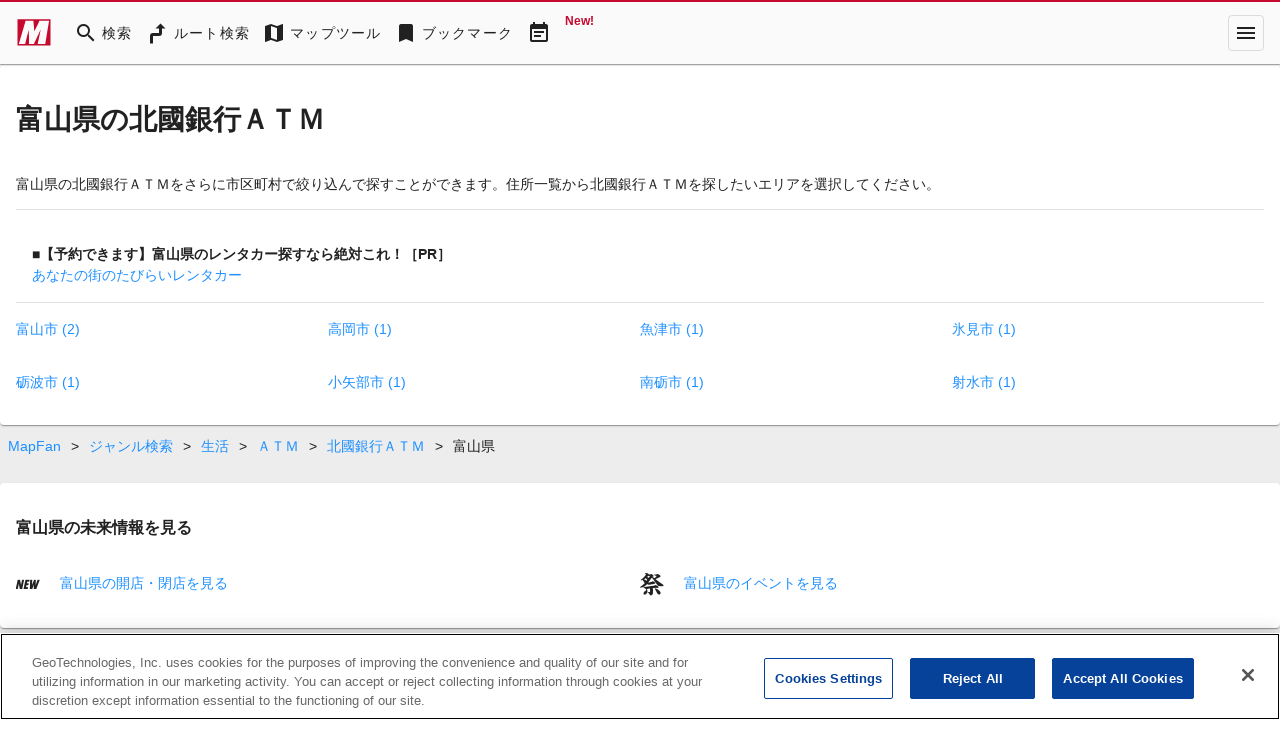

--- FILE ---
content_type: text/css
request_url: https://assets.mapfan.com/css/mf-font.css?uge4rb2
body_size: 1362
content:
@font-face {
    font-family: mf-font;
    src: url("/fonts/mf-font.woff2?1767683154851") format("woff2"),
         url("/fonts/mf-font.woff?1767683154851") format("woff");
    font-weight: normal;
    font-style: normal;
}

.icon {
	font-family:"mf-font";
	display:inline-block;
	vertical-align:middle;
	line-height:1;
	font-weight:normal;
	font-style:normal;
	speak:none;
	text-decoration:inherit;
	text-transform:none;
	text-rendering:auto;
	-webkit-font-smoothing:antialiased;
	-moz-osx-font-smoothing:grayscale;
}

.icon_address::before {
    content: "\ea01";
}

.icon_amusement::before {
    content: "\ea02";
}

.icon_aquarium::before {
    content: "\ea03";
}

.icon_atm::before {
    content: "\ea04";
}

.icon_baby::before {
    content: "\ea05";
}

.icon_bank::before {
    content: "\ea06";
}

.icon_barber::before {
    content: "\ea07";
}

.icon_beer::before {
    content: "\ea08";
}

.icon_bento::before {
    content: "\ea09";
}

.icon_bicycle::before {
    content: "\ea0a";
}

.icon_bike::before {
    content: "\ea0b";
}

.icon_blank::before {
    content: "\ea0c";
}

.icon_book::before {
    content: "\ea0d";
}

.icon_bookmark_add::before {
    content: "\ea0e";
}

.icon_bowling::before {
    content: "\ea0f";
}

.icon_cafe::before {
    content: "\ea10";
}

.icon_calendar::before {
    content: "\ea11";
}

.icon_call::before {
    content: "\ea12";
}

.icon_camp::before {
    content: "\ea13";
}

.icon_car::before {
    content: "\ea14";
}

.icon_center::before {
    content: "\ea15";
}

.icon_ceremonial occasions::before {
    content: "\ea16";
}

.icon_ceremonial_occasions::before {
    content: "\ea17";
}

.icon_change::before {
    content: "\ea18";
}

.icon_chinese::before {
    content: "\ea19";
}

.icon_chizunomoto::before {
    content: "\ea1a";
}

.icon_circle::before {
    content: "\ea1b";
}

.icon_cleaning::before {
    content: "\ea1c";
}

.icon_coinlaundry::before {
    content: "\ea1d";
}

.icon_convenience::before {
    content: "\ea1e";
}

.icon_course_left::before {
    content: "\ea1f";
}

.icon_course_leftback::before {
    content: "\ea20";
}

.icon_course_leftfront::before {
    content: "\ea21";
}

.icon_course_right::before {
    content: "\ea22";
}

.icon_course_rightback::before {
    content: "\ea23";
}

.icon_course_rightfront::before {
    content: "\ea24";
}

.icon_course_straight::before {
    content: "\ea25";
}

.icon_course_uturn::before {
    content: "\ea26";
}

.icon_crown::before {
    content: "\ea27";
}

.icon_curry::before {
    content: "\ea28";
}

.icon_delete::before {
    content: "\ea29";
}

.icon_dentist::before {
    content: "\ea2a";
}

.icon_depart::before {
    content: "\ea2b";
}

.icon_distance::before {
    content: "\ea2c";
}

.icon_dragstore::before {
    content: "\ea2d";
}

.icon_electronics::before {
    content: "\ea2e";
}

.icon_evstation::before {
    content: "\ea2f";
}

.icon_facebook::before {
    content: "\ea30";
}

.icon_fashion::before {
    content: "\ea31";
}

.icon_fastfood::before {
    content: "\ea32";
}

.icon_ferry::before {
    content: "\ea33";
}

.icon_flag::before {
    content: "\ea34";
}

.icon_flag_1::before {
    content: "\ea35";
}

.icon_flag_10::before {
    content: "\ea36";
}

.icon_flag_2::before {
    content: "\ea37";
}

.icon_flag_3::before {
    content: "\ea38";
}

.icon_flag_4::before {
    content: "\ea39";
}

.icon_flag_5::before {
    content: "\ea3a";
}

.icon_flag_6::before {
    content: "\ea3b";
}

.icon_flag_7::before {
    content: "\ea3c";
}

.icon_flag_8::before {
    content: "\ea3d";
}

.icon_flag_9::before {
    content: "\ea3e";
}

.icon_flag_add::before {
    content: "\ea3f";
}

.icon_flower::before {
    content: "\ea40";
}

.icon_folder_add::before {
    content: "\ea41";
}

.icon_future_balloon::before {
    content: "\ea42";
}

.icon_future_close::before {
    content: "\ea43";
}

.icon_future_event::before {
    content: "\ea44";
}

.icon_future_exhibition::before {
    content: "\ea45";
}

.icon_future_kids::before {
    content: "\ea46";
}

.icon_future_matsuri::before {
    content: "\ea47";
}

.icon_future_new::before {
    content: "\ea48";
}

.icon_future_other::before {
    content: "\ea49";
}

.icon_future_sale::before {
    content: "\ea4a";
}

.icon_gamecenter::before {
    content: "\ea4b";
}

.icon_gas_price::before {
    content: "\ea4c";
}

.icon_gasstation::before {
    content: "\ea4d";
}

.icon_golf::before {
    content: "\ea4e";
}

.icon_gourmet::before {
    content: "\ea4f";
}

.icon_high_reso::before {
    content: "\ea50";
}

.icon_history::before {
    content: "\ea51";
}

.icon_home::before {
    content: "\ea52";
}

.icon_homecenter::before {
    content: "\ea53";
}

.icon_hospital::before {
    content: "\ea54";
}

.icon_hotel::before {
    content: "\ea55";
}

.icon_ic_in::before {
    content: "\ea56";
}

.icon_ic_out::before {
    content: "\ea57";
}

.icon_jct::before {
    content: "\ea58";
}

.icon_junrei::before {
    content: "\ea59";
}

.icon_karaoke::before {
    content: "\ea5a";
}

.icon_korean::before {
    content: "\ea5b";
}

.icon_leisure::before {
    content: "\ea5c";
}

.icon_life::before {
    content: "\ea5d";
}

.icon_line::before {
    content: "\ea5e";
}

.icon_liquor::before {
    content: "\ea5f";
}

.icon_location::before {
    content: "\ea60";
}

.icon_map::before {
    content: "\ea61";
}

.icon_mapfan_app::before {
    content: "\ea62";
}

.icon_michinoeki::before {
    content: "\ea63";
}

.icon_mikaku::before {
    content: "\ea64";
}

.icon_mokutekichi::before {
    content: "\ea65";
}

.icon_movie::before {
    content: "\ea66";
}

.icon_mycar::before {
    content: "\ea67";
}

.icon_navicon::before {
    content: "\ea68";
}

.icon_netcafe::before {
    content: "\ea69";
}

.icon_office::before {
    content: "\ea6a";
}

.icon_outdoor_equipment::before {
    content: "\ea6b";
}

.icon_output::before {
    content: "\ea6c";
}

.icon_park::before {
    content: "\ea6d";
}

.icon_parking::before {
    content: "\ea6e";
}

.icon_parking_manku::before {
    content: "\ea6f";
}

.icon_pasta::before {
    content: "\ea70";
}

.icon_pet::before {
    content: "\ea71";
}

.icon_pharmacy::before {
    content: "\ea72";
}

.icon_phone::before {
    content: "\ea73";
}

.icon_pin::before {
    content: "\ea74";
}

.icon_pointout::before {
    content: "\ea75";
}

.icon_pointset_goal::before {
    content: "\ea76";
}

.icon_pointset_start::before {
    content: "\ea77";
}

.icon_police::before {
    content: "\ea78";
}

.icon_postoffice::before {
    content: "\ea79";
}

.icon_preschool::before {
    content: "\ea7a";
}

.icon_public::before {
    content: "\ea7b";
}

.icon_push_pin::before {
    content: "\ea7c";
}

.icon_ramen::before {
    content: "\ea7d";
}

.icon_realestate::before {
    content: "\ea7e";
}

.icon_recycle::before {
    content: "\ea7f";
}

.icon_rentalcar::before {
    content: "\ea80";
}

.icon_repair::before {
    content: "\ea81";
}

.icon_road::before {
    content: "\ea82";
}

.icon_rotation::before {
    content: "\ea83";
}

.icon_route::before {
    content: "\ea84";
}

.icon_salon::before {
    content: "\ea85";
}

.icon_sauna::before {
    content: "\ea86";
}

.icon_school::before {
    content: "\ea87";
}

.icon_search_around::before {
    content: "\ea88";
}

.icon_sekaiisan::before {
    content: "\ea89";
}

.icon_spa::before {
    content: "\ea8a";
}

.icon_station::before {
    content: "\ea8b";
}

.icon_stationlist::before {
    content: "\ea8c";
}

.icon_sumai::before {
    content: "\ea8d";
}

.icon_supermarket::before {
    content: "\ea8e";
}

.icon_sushi::before {
    content: "\ea8f";
}

.icon_time::before {
    content: "\ea90";
}

.icon_tire::before {
    content: "\ea91";
}

.icon_toilet::before {
    content: "\ea92";
}

.icon_tourist::before {
    content: "\ea93";
}

.icon_toy::before {
    content: "\ea94";
}

.icon_training::before {
    content: "\ea95";
}

.icon_trimming::before {
    content: "\ea96";
}

.icon_truck::before {
    content: "\ea97";
}

.icon_w3w::before {
    content: "\ea98";
}

.icon_walk::before {
    content: "\ea99";
}

.icon_walk_bicycle::before {
    content: "\ea9a";
}

.icon_worklocation::before {
    content: "\ea9b";
}

.icon_x::before {
    content: "\ea9c";
}

.icon_yen::before {
    content: "\ea9d";
}

.icon_zipcode::before {
    content: "\ea9e";
}

.icon_zipcodes::before {
    content: "\ea9f";
}

.icon_zoo::before {
    content: "\eaa0";
}
